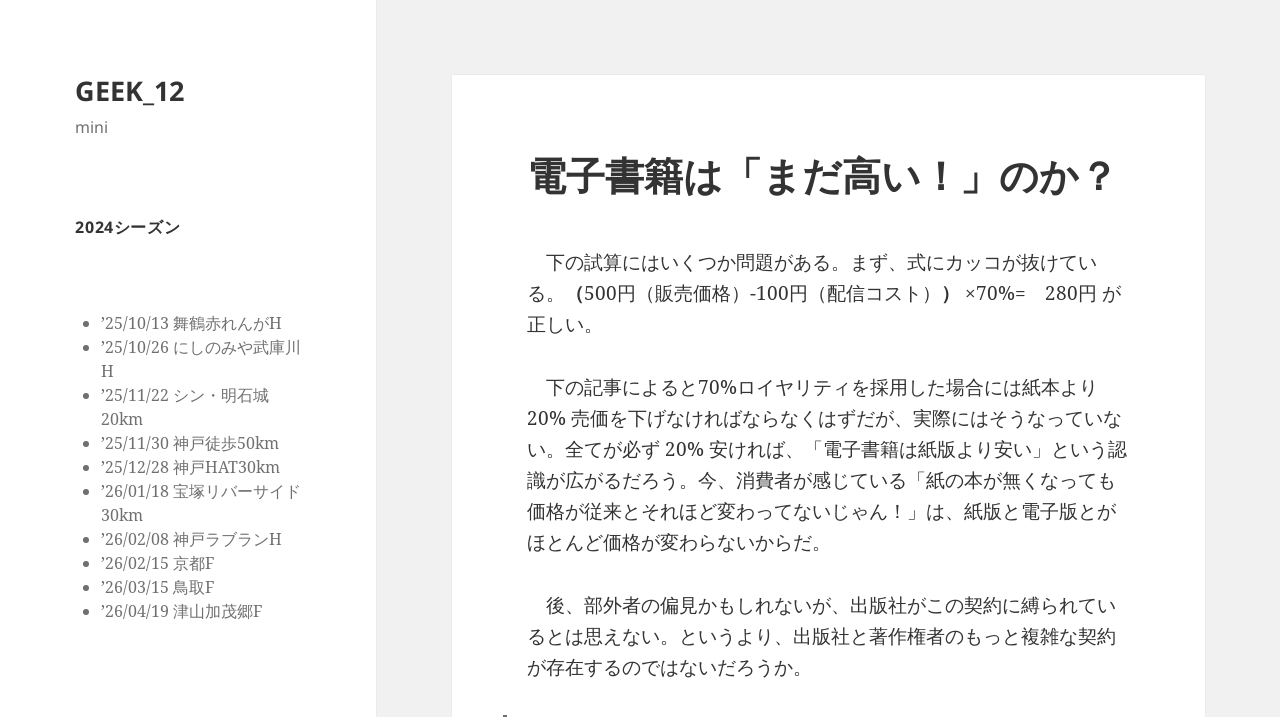

--- FILE ---
content_type: text/html; charset=UTF-8
request_url: https://draconia.jp/blog/archives/20345
body_size: 14584
content:
<!DOCTYPE html>
<html lang="ja" class="no-js">
<head>
	<meta charset="UTF-8">
	<meta name="viewport" content="width=device-width, initial-scale=1.0">
	<link rel="profile" href="https://gmpg.org/xfn/11">
	<link rel="pingback" href="https://draconia.jp/blog/xmlrpc.php">
	<script>
(function(html){html.className = html.className.replace(/\bno-js\b/,'js')})(document.documentElement);
//# sourceURL=twentyfifteen_javascript_detection
</script>
<title>電子書籍は「まだ高い！」のか？ &#8211; GEEK_12</title>
<meta name='robots' content='max-image-preview:large' />
<script>
window._wpemojiSettings = {"baseUrl":"https:\/\/s.w.org\/images\/core\/emoji\/14.0.0\/72x72\/","ext":".png","svgUrl":"https:\/\/s.w.org\/images\/core\/emoji\/14.0.0\/svg\/","svgExt":".svg","source":{"concatemoji":"https:\/\/draconia.jp\/blog\/wp-includes\/js\/wp-emoji-release.min.js?ver=6.4.7"}};
/*! This file is auto-generated */
!function(i,n){var o,s,e;function c(e){try{var t={supportTests:e,timestamp:(new Date).valueOf()};sessionStorage.setItem(o,JSON.stringify(t))}catch(e){}}function p(e,t,n){e.clearRect(0,0,e.canvas.width,e.canvas.height),e.fillText(t,0,0);var t=new Uint32Array(e.getImageData(0,0,e.canvas.width,e.canvas.height).data),r=(e.clearRect(0,0,e.canvas.width,e.canvas.height),e.fillText(n,0,0),new Uint32Array(e.getImageData(0,0,e.canvas.width,e.canvas.height).data));return t.every(function(e,t){return e===r[t]})}function u(e,t,n){switch(t){case"flag":return n(e,"\ud83c\udff3\ufe0f\u200d\u26a7\ufe0f","\ud83c\udff3\ufe0f\u200b\u26a7\ufe0f")?!1:!n(e,"\ud83c\uddfa\ud83c\uddf3","\ud83c\uddfa\u200b\ud83c\uddf3")&&!n(e,"\ud83c\udff4\udb40\udc67\udb40\udc62\udb40\udc65\udb40\udc6e\udb40\udc67\udb40\udc7f","\ud83c\udff4\u200b\udb40\udc67\u200b\udb40\udc62\u200b\udb40\udc65\u200b\udb40\udc6e\u200b\udb40\udc67\u200b\udb40\udc7f");case"emoji":return!n(e,"\ud83e\udef1\ud83c\udffb\u200d\ud83e\udef2\ud83c\udfff","\ud83e\udef1\ud83c\udffb\u200b\ud83e\udef2\ud83c\udfff")}return!1}function f(e,t,n){var r="undefined"!=typeof WorkerGlobalScope&&self instanceof WorkerGlobalScope?new OffscreenCanvas(300,150):i.createElement("canvas"),a=r.getContext("2d",{willReadFrequently:!0}),o=(a.textBaseline="top",a.font="600 32px Arial",{});return e.forEach(function(e){o[e]=t(a,e,n)}),o}function t(e){var t=i.createElement("script");t.src=e,t.defer=!0,i.head.appendChild(t)}"undefined"!=typeof Promise&&(o="wpEmojiSettingsSupports",s=["flag","emoji"],n.supports={everything:!0,everythingExceptFlag:!0},e=new Promise(function(e){i.addEventListener("DOMContentLoaded",e,{once:!0})}),new Promise(function(t){var n=function(){try{var e=JSON.parse(sessionStorage.getItem(o));if("object"==typeof e&&"number"==typeof e.timestamp&&(new Date).valueOf()<e.timestamp+604800&&"object"==typeof e.supportTests)return e.supportTests}catch(e){}return null}();if(!n){if("undefined"!=typeof Worker&&"undefined"!=typeof OffscreenCanvas&&"undefined"!=typeof URL&&URL.createObjectURL&&"undefined"!=typeof Blob)try{var e="postMessage("+f.toString()+"("+[JSON.stringify(s),u.toString(),p.toString()].join(",")+"));",r=new Blob([e],{type:"text/javascript"}),a=new Worker(URL.createObjectURL(r),{name:"wpTestEmojiSupports"});return void(a.onmessage=function(e){c(n=e.data),a.terminate(),t(n)})}catch(e){}c(n=f(s,u,p))}t(n)}).then(function(e){for(var t in e)n.supports[t]=e[t],n.supports.everything=n.supports.everything&&n.supports[t],"flag"!==t&&(n.supports.everythingExceptFlag=n.supports.everythingExceptFlag&&n.supports[t]);n.supports.everythingExceptFlag=n.supports.everythingExceptFlag&&!n.supports.flag,n.DOMReady=!1,n.readyCallback=function(){n.DOMReady=!0}}).then(function(){return e}).then(function(){var e;n.supports.everything||(n.readyCallback(),(e=n.source||{}).concatemoji?t(e.concatemoji):e.wpemoji&&e.twemoji&&(t(e.twemoji),t(e.wpemoji)))}))}((window,document),window._wpemojiSettings);
</script>
<style id='wp-emoji-styles-inline-css'>

	img.wp-smiley, img.emoji {
		display: inline !important;
		border: none !important;
		box-shadow: none !important;
		height: 1em !important;
		width: 1em !important;
		margin: 0 0.07em !important;
		vertical-align: -0.1em !important;
		background: none !important;
		padding: 0 !important;
	}
</style>
<link rel='stylesheet' id='wp-block-library-css' href='https://draconia.jp/blog/wp-includes/css/dist/block-library/style.min.css?ver=6.4.7' media='all' />
<style id='wp-block-library-theme-inline-css'>
.wp-block-audio figcaption{color:#555;font-size:13px;text-align:center}.is-dark-theme .wp-block-audio figcaption{color:hsla(0,0%,100%,.65)}.wp-block-audio{margin:0 0 1em}.wp-block-code{border:1px solid #ccc;border-radius:4px;font-family:Menlo,Consolas,monaco,monospace;padding:.8em 1em}.wp-block-embed figcaption{color:#555;font-size:13px;text-align:center}.is-dark-theme .wp-block-embed figcaption{color:hsla(0,0%,100%,.65)}.wp-block-embed{margin:0 0 1em}.blocks-gallery-caption{color:#555;font-size:13px;text-align:center}.is-dark-theme .blocks-gallery-caption{color:hsla(0,0%,100%,.65)}.wp-block-image figcaption{color:#555;font-size:13px;text-align:center}.is-dark-theme .wp-block-image figcaption{color:hsla(0,0%,100%,.65)}.wp-block-image{margin:0 0 1em}.wp-block-pullquote{border-bottom:4px solid;border-top:4px solid;color:currentColor;margin-bottom:1.75em}.wp-block-pullquote cite,.wp-block-pullquote footer,.wp-block-pullquote__citation{color:currentColor;font-size:.8125em;font-style:normal;text-transform:uppercase}.wp-block-quote{border-left:.25em solid;margin:0 0 1.75em;padding-left:1em}.wp-block-quote cite,.wp-block-quote footer{color:currentColor;font-size:.8125em;font-style:normal;position:relative}.wp-block-quote.has-text-align-right{border-left:none;border-right:.25em solid;padding-left:0;padding-right:1em}.wp-block-quote.has-text-align-center{border:none;padding-left:0}.wp-block-quote.is-large,.wp-block-quote.is-style-large,.wp-block-quote.is-style-plain{border:none}.wp-block-search .wp-block-search__label{font-weight:700}.wp-block-search__button{border:1px solid #ccc;padding:.375em .625em}:where(.wp-block-group.has-background){padding:1.25em 2.375em}.wp-block-separator.has-css-opacity{opacity:.4}.wp-block-separator{border:none;border-bottom:2px solid;margin-left:auto;margin-right:auto}.wp-block-separator.has-alpha-channel-opacity{opacity:1}.wp-block-separator:not(.is-style-wide):not(.is-style-dots){width:100px}.wp-block-separator.has-background:not(.is-style-dots){border-bottom:none;height:1px}.wp-block-separator.has-background:not(.is-style-wide):not(.is-style-dots){height:2px}.wp-block-table{margin:0 0 1em}.wp-block-table td,.wp-block-table th{word-break:normal}.wp-block-table figcaption{color:#555;font-size:13px;text-align:center}.is-dark-theme .wp-block-table figcaption{color:hsla(0,0%,100%,.65)}.wp-block-video figcaption{color:#555;font-size:13px;text-align:center}.is-dark-theme .wp-block-video figcaption{color:hsla(0,0%,100%,.65)}.wp-block-video{margin:0 0 1em}.wp-block-template-part.has-background{margin-bottom:0;margin-top:0;padding:1.25em 2.375em}
</style>
<style id='powerpress-player-block-style-inline-css'>


</style>
<style id='classic-theme-styles-inline-css'>
/*! This file is auto-generated */
.wp-block-button__link{color:#fff;background-color:#32373c;border-radius:9999px;box-shadow:none;text-decoration:none;padding:calc(.667em + 2px) calc(1.333em + 2px);font-size:1.125em}.wp-block-file__button{background:#32373c;color:#fff;text-decoration:none}
</style>
<style id='global-styles-inline-css'>
body{--wp--preset--color--black: #000000;--wp--preset--color--cyan-bluish-gray: #abb8c3;--wp--preset--color--white: #fff;--wp--preset--color--pale-pink: #f78da7;--wp--preset--color--vivid-red: #cf2e2e;--wp--preset--color--luminous-vivid-orange: #ff6900;--wp--preset--color--luminous-vivid-amber: #fcb900;--wp--preset--color--light-green-cyan: #7bdcb5;--wp--preset--color--vivid-green-cyan: #00d084;--wp--preset--color--pale-cyan-blue: #8ed1fc;--wp--preset--color--vivid-cyan-blue: #0693e3;--wp--preset--color--vivid-purple: #9b51e0;--wp--preset--color--dark-gray: #111;--wp--preset--color--light-gray: #f1f1f1;--wp--preset--color--yellow: #f4ca16;--wp--preset--color--dark-brown: #352712;--wp--preset--color--medium-pink: #e53b51;--wp--preset--color--light-pink: #ffe5d1;--wp--preset--color--dark-purple: #2e2256;--wp--preset--color--purple: #674970;--wp--preset--color--blue-gray: #22313f;--wp--preset--color--bright-blue: #55c3dc;--wp--preset--color--light-blue: #e9f2f9;--wp--preset--gradient--vivid-cyan-blue-to-vivid-purple: linear-gradient(135deg,rgba(6,147,227,1) 0%,rgb(155,81,224) 100%);--wp--preset--gradient--light-green-cyan-to-vivid-green-cyan: linear-gradient(135deg,rgb(122,220,180) 0%,rgb(0,208,130) 100%);--wp--preset--gradient--luminous-vivid-amber-to-luminous-vivid-orange: linear-gradient(135deg,rgba(252,185,0,1) 0%,rgba(255,105,0,1) 100%);--wp--preset--gradient--luminous-vivid-orange-to-vivid-red: linear-gradient(135deg,rgba(255,105,0,1) 0%,rgb(207,46,46) 100%);--wp--preset--gradient--very-light-gray-to-cyan-bluish-gray: linear-gradient(135deg,rgb(238,238,238) 0%,rgb(169,184,195) 100%);--wp--preset--gradient--cool-to-warm-spectrum: linear-gradient(135deg,rgb(74,234,220) 0%,rgb(151,120,209) 20%,rgb(207,42,186) 40%,rgb(238,44,130) 60%,rgb(251,105,98) 80%,rgb(254,248,76) 100%);--wp--preset--gradient--blush-light-purple: linear-gradient(135deg,rgb(255,206,236) 0%,rgb(152,150,240) 100%);--wp--preset--gradient--blush-bordeaux: linear-gradient(135deg,rgb(254,205,165) 0%,rgb(254,45,45) 50%,rgb(107,0,62) 100%);--wp--preset--gradient--luminous-dusk: linear-gradient(135deg,rgb(255,203,112) 0%,rgb(199,81,192) 50%,rgb(65,88,208) 100%);--wp--preset--gradient--pale-ocean: linear-gradient(135deg,rgb(255,245,203) 0%,rgb(182,227,212) 50%,rgb(51,167,181) 100%);--wp--preset--gradient--electric-grass: linear-gradient(135deg,rgb(202,248,128) 0%,rgb(113,206,126) 100%);--wp--preset--gradient--midnight: linear-gradient(135deg,rgb(2,3,129) 0%,rgb(40,116,252) 100%);--wp--preset--gradient--dark-gray-gradient-gradient: linear-gradient(90deg, rgba(17,17,17,1) 0%, rgba(42,42,42,1) 100%);--wp--preset--gradient--light-gray-gradient: linear-gradient(90deg, rgba(241,241,241,1) 0%, rgba(215,215,215,1) 100%);--wp--preset--gradient--white-gradient: linear-gradient(90deg, rgba(255,255,255,1) 0%, rgba(230,230,230,1) 100%);--wp--preset--gradient--yellow-gradient: linear-gradient(90deg, rgba(244,202,22,1) 0%, rgba(205,168,10,1) 100%);--wp--preset--gradient--dark-brown-gradient: linear-gradient(90deg, rgba(53,39,18,1) 0%, rgba(91,67,31,1) 100%);--wp--preset--gradient--medium-pink-gradient: linear-gradient(90deg, rgba(229,59,81,1) 0%, rgba(209,28,51,1) 100%);--wp--preset--gradient--light-pink-gradient: linear-gradient(90deg, rgba(255,229,209,1) 0%, rgba(255,200,158,1) 100%);--wp--preset--gradient--dark-purple-gradient: linear-gradient(90deg, rgba(46,34,86,1) 0%, rgba(66,48,123,1) 100%);--wp--preset--gradient--purple-gradient: linear-gradient(90deg, rgba(103,73,112,1) 0%, rgba(131,93,143,1) 100%);--wp--preset--gradient--blue-gray-gradient: linear-gradient(90deg, rgba(34,49,63,1) 0%, rgba(52,75,96,1) 100%);--wp--preset--gradient--bright-blue-gradient: linear-gradient(90deg, rgba(85,195,220,1) 0%, rgba(43,180,211,1) 100%);--wp--preset--gradient--light-blue-gradient: linear-gradient(90deg, rgba(233,242,249,1) 0%, rgba(193,218,238,1) 100%);--wp--preset--font-size--small: 13px;--wp--preset--font-size--medium: 20px;--wp--preset--font-size--large: 36px;--wp--preset--font-size--x-large: 42px;--wp--preset--spacing--20: 0.44rem;--wp--preset--spacing--30: 0.67rem;--wp--preset--spacing--40: 1rem;--wp--preset--spacing--50: 1.5rem;--wp--preset--spacing--60: 2.25rem;--wp--preset--spacing--70: 3.38rem;--wp--preset--spacing--80: 5.06rem;--wp--preset--shadow--natural: 6px 6px 9px rgba(0, 0, 0, 0.2);--wp--preset--shadow--deep: 12px 12px 50px rgba(0, 0, 0, 0.4);--wp--preset--shadow--sharp: 6px 6px 0px rgba(0, 0, 0, 0.2);--wp--preset--shadow--outlined: 6px 6px 0px -3px rgba(255, 255, 255, 1), 6px 6px rgba(0, 0, 0, 1);--wp--preset--shadow--crisp: 6px 6px 0px rgba(0, 0, 0, 1);}:where(.is-layout-flex){gap: 0.5em;}:where(.is-layout-grid){gap: 0.5em;}body .is-layout-flow > .alignleft{float: left;margin-inline-start: 0;margin-inline-end: 2em;}body .is-layout-flow > .alignright{float: right;margin-inline-start: 2em;margin-inline-end: 0;}body .is-layout-flow > .aligncenter{margin-left: auto !important;margin-right: auto !important;}body .is-layout-constrained > .alignleft{float: left;margin-inline-start: 0;margin-inline-end: 2em;}body .is-layout-constrained > .alignright{float: right;margin-inline-start: 2em;margin-inline-end: 0;}body .is-layout-constrained > .aligncenter{margin-left: auto !important;margin-right: auto !important;}body .is-layout-constrained > :where(:not(.alignleft):not(.alignright):not(.alignfull)){max-width: var(--wp--style--global--content-size);margin-left: auto !important;margin-right: auto !important;}body .is-layout-constrained > .alignwide{max-width: var(--wp--style--global--wide-size);}body .is-layout-flex{display: flex;}body .is-layout-flex{flex-wrap: wrap;align-items: center;}body .is-layout-flex > *{margin: 0;}body .is-layout-grid{display: grid;}body .is-layout-grid > *{margin: 0;}:where(.wp-block-columns.is-layout-flex){gap: 2em;}:where(.wp-block-columns.is-layout-grid){gap: 2em;}:where(.wp-block-post-template.is-layout-flex){gap: 1.25em;}:where(.wp-block-post-template.is-layout-grid){gap: 1.25em;}.has-black-color{color: var(--wp--preset--color--black) !important;}.has-cyan-bluish-gray-color{color: var(--wp--preset--color--cyan-bluish-gray) !important;}.has-white-color{color: var(--wp--preset--color--white) !important;}.has-pale-pink-color{color: var(--wp--preset--color--pale-pink) !important;}.has-vivid-red-color{color: var(--wp--preset--color--vivid-red) !important;}.has-luminous-vivid-orange-color{color: var(--wp--preset--color--luminous-vivid-orange) !important;}.has-luminous-vivid-amber-color{color: var(--wp--preset--color--luminous-vivid-amber) !important;}.has-light-green-cyan-color{color: var(--wp--preset--color--light-green-cyan) !important;}.has-vivid-green-cyan-color{color: var(--wp--preset--color--vivid-green-cyan) !important;}.has-pale-cyan-blue-color{color: var(--wp--preset--color--pale-cyan-blue) !important;}.has-vivid-cyan-blue-color{color: var(--wp--preset--color--vivid-cyan-blue) !important;}.has-vivid-purple-color{color: var(--wp--preset--color--vivid-purple) !important;}.has-black-background-color{background-color: var(--wp--preset--color--black) !important;}.has-cyan-bluish-gray-background-color{background-color: var(--wp--preset--color--cyan-bluish-gray) !important;}.has-white-background-color{background-color: var(--wp--preset--color--white) !important;}.has-pale-pink-background-color{background-color: var(--wp--preset--color--pale-pink) !important;}.has-vivid-red-background-color{background-color: var(--wp--preset--color--vivid-red) !important;}.has-luminous-vivid-orange-background-color{background-color: var(--wp--preset--color--luminous-vivid-orange) !important;}.has-luminous-vivid-amber-background-color{background-color: var(--wp--preset--color--luminous-vivid-amber) !important;}.has-light-green-cyan-background-color{background-color: var(--wp--preset--color--light-green-cyan) !important;}.has-vivid-green-cyan-background-color{background-color: var(--wp--preset--color--vivid-green-cyan) !important;}.has-pale-cyan-blue-background-color{background-color: var(--wp--preset--color--pale-cyan-blue) !important;}.has-vivid-cyan-blue-background-color{background-color: var(--wp--preset--color--vivid-cyan-blue) !important;}.has-vivid-purple-background-color{background-color: var(--wp--preset--color--vivid-purple) !important;}.has-black-border-color{border-color: var(--wp--preset--color--black) !important;}.has-cyan-bluish-gray-border-color{border-color: var(--wp--preset--color--cyan-bluish-gray) !important;}.has-white-border-color{border-color: var(--wp--preset--color--white) !important;}.has-pale-pink-border-color{border-color: var(--wp--preset--color--pale-pink) !important;}.has-vivid-red-border-color{border-color: var(--wp--preset--color--vivid-red) !important;}.has-luminous-vivid-orange-border-color{border-color: var(--wp--preset--color--luminous-vivid-orange) !important;}.has-luminous-vivid-amber-border-color{border-color: var(--wp--preset--color--luminous-vivid-amber) !important;}.has-light-green-cyan-border-color{border-color: var(--wp--preset--color--light-green-cyan) !important;}.has-vivid-green-cyan-border-color{border-color: var(--wp--preset--color--vivid-green-cyan) !important;}.has-pale-cyan-blue-border-color{border-color: var(--wp--preset--color--pale-cyan-blue) !important;}.has-vivid-cyan-blue-border-color{border-color: var(--wp--preset--color--vivid-cyan-blue) !important;}.has-vivid-purple-border-color{border-color: var(--wp--preset--color--vivid-purple) !important;}.has-vivid-cyan-blue-to-vivid-purple-gradient-background{background: var(--wp--preset--gradient--vivid-cyan-blue-to-vivid-purple) !important;}.has-light-green-cyan-to-vivid-green-cyan-gradient-background{background: var(--wp--preset--gradient--light-green-cyan-to-vivid-green-cyan) !important;}.has-luminous-vivid-amber-to-luminous-vivid-orange-gradient-background{background: var(--wp--preset--gradient--luminous-vivid-amber-to-luminous-vivid-orange) !important;}.has-luminous-vivid-orange-to-vivid-red-gradient-background{background: var(--wp--preset--gradient--luminous-vivid-orange-to-vivid-red) !important;}.has-very-light-gray-to-cyan-bluish-gray-gradient-background{background: var(--wp--preset--gradient--very-light-gray-to-cyan-bluish-gray) !important;}.has-cool-to-warm-spectrum-gradient-background{background: var(--wp--preset--gradient--cool-to-warm-spectrum) !important;}.has-blush-light-purple-gradient-background{background: var(--wp--preset--gradient--blush-light-purple) !important;}.has-blush-bordeaux-gradient-background{background: var(--wp--preset--gradient--blush-bordeaux) !important;}.has-luminous-dusk-gradient-background{background: var(--wp--preset--gradient--luminous-dusk) !important;}.has-pale-ocean-gradient-background{background: var(--wp--preset--gradient--pale-ocean) !important;}.has-electric-grass-gradient-background{background: var(--wp--preset--gradient--electric-grass) !important;}.has-midnight-gradient-background{background: var(--wp--preset--gradient--midnight) !important;}.has-small-font-size{font-size: var(--wp--preset--font-size--small) !important;}.has-medium-font-size{font-size: var(--wp--preset--font-size--medium) !important;}.has-large-font-size{font-size: var(--wp--preset--font-size--large) !important;}.has-x-large-font-size{font-size: var(--wp--preset--font-size--x-large) !important;}
.wp-block-navigation a:where(:not(.wp-element-button)){color: inherit;}
:where(.wp-block-post-template.is-layout-flex){gap: 1.25em;}:where(.wp-block-post-template.is-layout-grid){gap: 1.25em;}
:where(.wp-block-columns.is-layout-flex){gap: 2em;}:where(.wp-block-columns.is-layout-grid){gap: 2em;}
.wp-block-pullquote{font-size: 1.5em;line-height: 1.6;}
</style>
<link rel='stylesheet' id='twentyfifteen-fonts-css' href='https://draconia.jp/blog/wp-content/themes/twentyfifteen/assets/fonts/noto-sans-plus-noto-serif-plus-inconsolata.css?ver=20230328' media='all' />
<link rel='stylesheet' id='genericons-css' href='https://draconia.jp/blog/wp-content/themes/twentyfifteen/genericons/genericons.css?ver=20251101' media='all' />
<link rel='stylesheet' id='twentyfifteen-style-css' href='https://draconia.jp/blog/wp-content/themes/twentyfifteen/style.css?ver=20251202' media='all' />
<link rel='stylesheet' id='twentyfifteen-block-style-css' href='https://draconia.jp/blog/wp-content/themes/twentyfifteen/css/blocks.css?ver=20240715' media='all' />
<script src="https://draconia.jp/blog/wp-includes/js/jquery/jquery.min.js?ver=3.7.1" id="jquery-core-js"></script>
<script src="https://draconia.jp/blog/wp-includes/js/jquery/jquery-migrate.min.js?ver=3.4.1" id="jquery-migrate-js"></script>
<script id="twentyfifteen-script-js-extra">
var screenReaderText = {"expand":"<span class=\"screen-reader-text\">\u30b5\u30d6\u30e1\u30cb\u30e5\u30fc\u3092\u5c55\u958b<\/span>","collapse":"<span class=\"screen-reader-text\">\u30b5\u30d6\u30e1\u30cb\u30e5\u30fc\u3092\u9589\u3058\u308b<\/span>"};
</script>
<script src="https://draconia.jp/blog/wp-content/themes/twentyfifteen/js/functions.js?ver=20250729" id="twentyfifteen-script-js" defer data-wp-strategy="defer"></script>
<link rel="https://api.w.org/" href="https://draconia.jp/blog/wp-json/" /><link rel="alternate" type="application/json" href="https://draconia.jp/blog/wp-json/wp/v2/posts/20345" /><link rel="EditURI" type="application/rsd+xml" title="RSD" href="https://draconia.jp/blog/xmlrpc.php?rsd" />
<meta name="generator" content="WordPress 6.4.7" />
<link rel="canonical" href="https://draconia.jp/blog/archives/20345" />
<link rel='shortlink' href='https://draconia.jp/blog/?p=20345' />
<link rel="alternate" type="application/json+oembed" href="https://draconia.jp/blog/wp-json/oembed/1.0/embed?url=https%3A%2F%2Fdraconia.jp%2Fblog%2Farchives%2F20345" />
<link rel="alternate" type="text/xml+oembed" href="https://draconia.jp/blog/wp-json/oembed/1.0/embed?url=https%3A%2F%2Fdraconia.jp%2Fblog%2Farchives%2F20345&#038;format=xml" />
            <script type="text/javascript"><!--
                                function powerpress_pinw(pinw_url){window.open(pinw_url, 'PowerPressPlayer','toolbar=0,status=0,resizable=1,width=460,height=320');	return false;}
                //-->

                // tabnab protection
                window.addEventListener('load', function () {
                    // make all links have rel="noopener noreferrer"
                    document.querySelectorAll('a[target="_blank"]').forEach(link => {
                        link.setAttribute('rel', 'noopener noreferrer');
                    });
                });
            </script>
            <style>.recentcomments a{display:inline !important;padding:0 !important;margin:0 !important;}</style></head>

<body class="post-template-default single single-post postid-20345 single-format-standard wp-embed-responsive">
<div id="page" class="hfeed site">
	<a class="skip-link screen-reader-text" href="#content">
		コンテンツへスキップ	</a>

	<div id="sidebar" class="sidebar">
		<header id="masthead" class="site-header">
			<div class="site-branding">
									<p class="site-title"><a href="https://draconia.jp/blog/" rel="home" >GEEK_12</a></p>
										<p class="site-description">mini</p>
				
				<button class="secondary-toggle">﻿メニューとウィジェット</button>
			</div><!-- .site-branding -->
		</header><!-- .site-header -->

			<div id="secondary" class="secondary">

		
		
					<div id="widget-area" class="widget-area" role="complementary">
				<aside id="text-4" class="widget widget_text"><h2 class="widget-title">2024シーズン</h2>			<div class="textwidget"><p>&nbsp;</p>
<ul>
<li>&#8217;25/10/13 舞鶴赤れんがH</li>
<li>&#8217;25/10/26 にしのみや武庫川H</li>
<li>&#8217;25/11/22 シン・明石城20km</li>
<li>&#8217;25/11/30 神戸徒歩50km</li>
<li>&#8217;25/12/28 神戸HAT30km</li>
<li>&#8217;26/01/18 宝塚リバーサイド30km</li>
<li>&#8217;26/02/08 神戸ラブランH</li>
<li>&#8217;26/02/15 京都F</li>
<li>&#8217;26/03/15 鳥取F</li>
<li>&#8217;26/04/19 津山加茂郷F</li>
</ul>
<dl>
<dt></dt>
<dd></dd>
</dl>
</div>
		</aside><aside id="pages-3" class="widget widget_pages"><h2 class="widget-title">fixed page</h2><nav aria-label="fixed page">
			<ul>
				<li class="page_item page-item-2"><a href="https://draconia.jp/blog/about">about&#8230;</a></li>
<li class="page_item page-item-7734"><a href="https://draconia.jp/blog/links">Links</a></li>
<li class="page_item page-item-36572"><a href="https://draconia.jp/blog/subscribe-to-podcast">Subscribe to Podcast</a></li>
<li class="page_item page-item-23943"><a href="https://draconia.jp/blog/%e9%a2%a8%e7%96%b9%e6%92%b2%e6%bb%85bot">風疹撲滅bot</a></li>
			</ul>

			</nav></aside><aside id="search-3" class="widget widget_search"><form role="search" method="get" class="search-form" action="https://draconia.jp/blog/">
				<label>
					<span class="screen-reader-text">検索:</span>
					<input type="search" class="search-field" placeholder="検索&hellip;" value="" name="s" />
				</label>
				<input type="submit" class="search-submit screen-reader-text" value="検索" />
			</form></aside>
		<aside id="recent-posts-2" class="widget widget_recent_entries">
		<h2 class="widget-title">最近の投稿</h2><nav aria-label="最近の投稿">
		<ul>
											<li>
					<a href="https://draconia.jp/blog/archives/54016">2091_2026/01/31 外反母趾対策テスト 8.3km</a>
									</li>
											<li>
					<a href="https://draconia.jp/blog/archives/54013">2090_2026/01/30 ウォーキング</a>
									</li>
											<li>
					<a href="https://draconia.jp/blog/archives/54008">2089_2026/01/29 買い物ラン 7.3km</a>
									</li>
											<li>
					<a href="https://draconia.jp/blog/archives/54002">2088_2026/01/28 メモリカードが行方不明 7.6km</a>
									</li>
											<li>
					<a href="https://draconia.jp/blog/archives/53998">2087_2026/01/27 少し寒さがゆるんだ 12.0km</a>
									</li>
					</ul>

		</nav></aside><aside id="categories-3" class="widget widget_categories"><h2 class="widget-title">カテゴリー</h2><nav aria-label="カテゴリー">
			<ul>
					<li class="cat-item cat-item-7"><a href="https://draconia.jp/blog/archives/category/bicycle">bicycle</a>
<ul class='children'>
	<li class="cat-item cat-item-9"><a href="https://draconia.jp/blog/archives/category/bicycle/bike">bike</a>
</li>
	<li class="cat-item cat-item-217"><a href="https://draconia.jp/blog/archives/category/bicycle/gear">gear</a>
</li>
</ul>
</li>
	<li class="cat-item cat-item-3"><a href="https://draconia.jp/blog/archives/category/digital">digital</a>
<ul class='children'>
	<li class="cat-item cat-item-79"><a href="https://draconia.jp/blog/archives/category/digital/accessory">accessory</a>
</li>
	<li class="cat-item cat-item-4"><a href="https://draconia.jp/blog/archives/category/digital/mobile">mobile</a>
</li>
	<li class="cat-item cat-item-6"><a href="https://draconia.jp/blog/archives/category/digital/net">net</a>
</li>
	<li class="cat-item cat-item-5"><a href="https://draconia.jp/blog/archives/category/digital/tech">tech</a>
</li>
	<li class="cat-item cat-item-103"><a href="https://draconia.jp/blog/archives/category/digital/service">サービス</a>
</li>
</ul>
</li>
	<li class="cat-item cat-item-335"><a href="https://draconia.jp/blog/archives/category/drone">drone</a>
</li>
	<li class="cat-item cat-item-305"><a href="https://draconia.jp/blog/archives/category/health">Health</a>
<ul class='children'>
	<li class="cat-item cat-item-8"><a href="https://draconia.jp/blog/archives/category/health/log">log</a>
</li>
	<li class="cat-item cat-item-286"><a href="https://draconia.jp/blog/archives/category/health/running">Running</a>
</li>
</ul>
</li>
	<li class="cat-item cat-item-1"><a href="https://draconia.jp/blog/archives/category/misc">misc</a>
<ul class='children'>
	<li class="cat-item cat-item-119"><a href="https://draconia.jp/blog/archives/category/misc/book">book</a>
</li>
	<li class="cat-item cat-item-78"><a href="https://draconia.jp/blog/archives/category/misc/daily">daily</a>
</li>
	<li class="cat-item cat-item-118"><a href="https://draconia.jp/blog/archives/category/misc/moto">moto</a>
</li>
	<li class="cat-item cat-item-122"><a href="https://draconia.jp/blog/archives/category/misc/entertainment">エンタメ</a>
</li>
	<li class="cat-item cat-item-140"><a href="https://draconia.jp/blog/archives/category/misc/gadget">家電</a>
</li>
</ul>
</li>
	<li class="cat-item cat-item-312"><a href="https://draconia.jp/blog/archives/category/podcast">podcast</a>
</li>
	<li class="cat-item cat-item-338"><a href="https://draconia.jp/blog/archives/category/runcas180_%e4%bf%9d%e7%ae%a1%e5%ba%ab">Runcas180_保管庫</a>
<ul class='children'>
	<li class="cat-item cat-item-339"><a href="https://draconia.jp/blog/archives/category/runcas180_%e4%bf%9d%e7%ae%a1%e5%ba%ab/runcas180_short">ショートバージョン</a>
</li>
	<li class="cat-item cat-item-337"><a href="https://draconia.jp/blog/archives/category/runcas180_%e4%bf%9d%e7%ae%a1%e5%ba%ab/runcas180">通常版</a>
</li>
</ul>
</li>
	<li class="cat-item cat-item-106"><a href="https://draconia.jp/blog/archives/category/bad">ここダメ</a>
</li>
	<li class="cat-item cat-item-179"><a href="https://draconia.jp/blog/archives/category/good">オススメ</a>
</li>
	<li class="cat-item cat-item-10"><a href="https://draconia.jp/blog/archives/category/%e7%a4%be%e4%bc%9a">社会</a>
<ul class='children'>
	<li class="cat-item cat-item-21"><a href="https://draconia.jp/blog/archives/category/%e7%a4%be%e4%bc%9a/biz">biz</a>
</li>
</ul>
</li>
			</ul>

			</nav></aside><aside id="text-3" class="widget widget_text"><h2 class="widget-title">Links</h2>			<div class="textwidget"><a href="http://draconia.jp/low_cadence/" title="低ケイデンス倶楽部">更新停止：低ケイデンス倶楽部</a>
<br />

<a href="http://draconia.jp/moblog/" title="mobile camera BBS">更新停止：moblog</a>
<br />
<a href="http://draconia.jp/TL8w/" title="TL8w">Turbo Linux 8 (2003)</a>
<br />
<br />
<a href="http://www.aozora.gr.jp/index.html"><img src="http://draconia.jp/blog/wp-content/uploads/2013/10/azbtn.gif" alt="azbtn" width="88" height="32" alt="青空文庫"/></a></div>
		</aside><aside id="archives-3" class="widget widget_archive"><h2 class="widget-title">アーカイブ</h2>		<label class="screen-reader-text" for="archives-dropdown-3">アーカイブ</label>
		<select id="archives-dropdown-3" name="archive-dropdown">
			
			<option value="">月を選択</option>
				<option value='https://draconia.jp/blog/archives/date/2026/01'> 2026年1月 &nbsp;(31)</option>
	<option value='https://draconia.jp/blog/archives/date/2025/12'> 2025年12月 &nbsp;(31)</option>
	<option value='https://draconia.jp/blog/archives/date/2025/11'> 2025年11月 &nbsp;(30)</option>
	<option value='https://draconia.jp/blog/archives/date/2025/10'> 2025年10月 &nbsp;(30)</option>
	<option value='https://draconia.jp/blog/archives/date/2025/09'> 2025年9月 &nbsp;(31)</option>
	<option value='https://draconia.jp/blog/archives/date/2025/08'> 2025年8月 &nbsp;(29)</option>
	<option value='https://draconia.jp/blog/archives/date/2025/07'> 2025年7月 &nbsp;(29)</option>
	<option value='https://draconia.jp/blog/archives/date/2025/06'> 2025年6月 &nbsp;(28)</option>
	<option value='https://draconia.jp/blog/archives/date/2025/05'> 2025年5月 &nbsp;(30)</option>
	<option value='https://draconia.jp/blog/archives/date/2025/04'> 2025年4月 &nbsp;(29)</option>
	<option value='https://draconia.jp/blog/archives/date/2025/03'> 2025年3月 &nbsp;(33)</option>
	<option value='https://draconia.jp/blog/archives/date/2025/02'> 2025年2月 &nbsp;(28)</option>
	<option value='https://draconia.jp/blog/archives/date/2025/01'> 2025年1月 &nbsp;(27)</option>
	<option value='https://draconia.jp/blog/archives/date/2024/12'> 2024年12月 &nbsp;(31)</option>
	<option value='https://draconia.jp/blog/archives/date/2024/11'> 2024年11月 &nbsp;(31)</option>
	<option value='https://draconia.jp/blog/archives/date/2024/10'> 2024年10月 &nbsp;(30)</option>
	<option value='https://draconia.jp/blog/archives/date/2024/09'> 2024年9月 &nbsp;(30)</option>
	<option value='https://draconia.jp/blog/archives/date/2024/08'> 2024年8月 &nbsp;(30)</option>
	<option value='https://draconia.jp/blog/archives/date/2024/07'> 2024年7月 &nbsp;(29)</option>
	<option value='https://draconia.jp/blog/archives/date/2024/06'> 2024年6月 &nbsp;(30)</option>
	<option value='https://draconia.jp/blog/archives/date/2024/05'> 2024年5月 &nbsp;(29)</option>
	<option value='https://draconia.jp/blog/archives/date/2024/04'> 2024年4月 &nbsp;(26)</option>
	<option value='https://draconia.jp/blog/archives/date/2024/03'> 2024年3月 &nbsp;(28)</option>
	<option value='https://draconia.jp/blog/archives/date/2024/02'> 2024年2月 &nbsp;(25)</option>
	<option value='https://draconia.jp/blog/archives/date/2024/01'> 2024年1月 &nbsp;(32)</option>
	<option value='https://draconia.jp/blog/archives/date/2023/12'> 2023年12月 &nbsp;(30)</option>
	<option value='https://draconia.jp/blog/archives/date/2023/11'> 2023年11月 &nbsp;(28)</option>
	<option value='https://draconia.jp/blog/archives/date/2023/10'> 2023年10月 &nbsp;(31)</option>
	<option value='https://draconia.jp/blog/archives/date/2023/09'> 2023年9月 &nbsp;(29)</option>
	<option value='https://draconia.jp/blog/archives/date/2023/08'> 2023年8月 &nbsp;(28)</option>
	<option value='https://draconia.jp/blog/archives/date/2023/07'> 2023年7月 &nbsp;(32)</option>
	<option value='https://draconia.jp/blog/archives/date/2023/06'> 2023年6月 &nbsp;(31)</option>
	<option value='https://draconia.jp/blog/archives/date/2023/05'> 2023年5月 &nbsp;(33)</option>
	<option value='https://draconia.jp/blog/archives/date/2023/04'> 2023年4月 &nbsp;(32)</option>
	<option value='https://draconia.jp/blog/archives/date/2023/03'> 2023年3月 &nbsp;(16)</option>
	<option value='https://draconia.jp/blog/archives/date/2023/02'> 2023年2月 &nbsp;(12)</option>
	<option value='https://draconia.jp/blog/archives/date/2023/01'> 2023年1月 &nbsp;(34)</option>
	<option value='https://draconia.jp/blog/archives/date/2022/12'> 2022年12月 &nbsp;(31)</option>
	<option value='https://draconia.jp/blog/archives/date/2022/11'> 2022年11月 &nbsp;(21)</option>
	<option value='https://draconia.jp/blog/archives/date/2022/10'> 2022年10月 &nbsp;(20)</option>
	<option value='https://draconia.jp/blog/archives/date/2022/09'> 2022年9月 &nbsp;(26)</option>
	<option value='https://draconia.jp/blog/archives/date/2022/08'> 2022年8月 &nbsp;(24)</option>
	<option value='https://draconia.jp/blog/archives/date/2022/07'> 2022年7月 &nbsp;(22)</option>
	<option value='https://draconia.jp/blog/archives/date/2022/06'> 2022年6月 &nbsp;(22)</option>
	<option value='https://draconia.jp/blog/archives/date/2022/05'> 2022年5月 &nbsp;(28)</option>
	<option value='https://draconia.jp/blog/archives/date/2022/04'> 2022年4月 &nbsp;(27)</option>
	<option value='https://draconia.jp/blog/archives/date/2022/03'> 2022年3月 &nbsp;(27)</option>
	<option value='https://draconia.jp/blog/archives/date/2022/02'> 2022年2月 &nbsp;(26)</option>
	<option value='https://draconia.jp/blog/archives/date/2022/01'> 2022年1月 &nbsp;(26)</option>
	<option value='https://draconia.jp/blog/archives/date/2021/12'> 2021年12月 &nbsp;(25)</option>
	<option value='https://draconia.jp/blog/archives/date/2021/11'> 2021年11月 &nbsp;(31)</option>
	<option value='https://draconia.jp/blog/archives/date/2021/10'> 2021年10月 &nbsp;(31)</option>
	<option value='https://draconia.jp/blog/archives/date/2021/09'> 2021年9月 &nbsp;(35)</option>
	<option value='https://draconia.jp/blog/archives/date/2021/08'> 2021年8月 &nbsp;(33)</option>
	<option value='https://draconia.jp/blog/archives/date/2021/07'> 2021年7月 &nbsp;(30)</option>
	<option value='https://draconia.jp/blog/archives/date/2021/06'> 2021年6月 &nbsp;(28)</option>
	<option value='https://draconia.jp/blog/archives/date/2021/05'> 2021年5月 &nbsp;(34)</option>
	<option value='https://draconia.jp/blog/archives/date/2021/04'> 2021年4月 &nbsp;(32)</option>
	<option value='https://draconia.jp/blog/archives/date/2021/03'> 2021年3月 &nbsp;(28)</option>
	<option value='https://draconia.jp/blog/archives/date/2021/02'> 2021年2月 &nbsp;(26)</option>
	<option value='https://draconia.jp/blog/archives/date/2021/01'> 2021年1月 &nbsp;(31)</option>
	<option value='https://draconia.jp/blog/archives/date/2020/12'> 2020年12月 &nbsp;(28)</option>
	<option value='https://draconia.jp/blog/archives/date/2020/11'> 2020年11月 &nbsp;(29)</option>
	<option value='https://draconia.jp/blog/archives/date/2020/10'> 2020年10月 &nbsp;(31)</option>
	<option value='https://draconia.jp/blog/archives/date/2020/09'> 2020年9月 &nbsp;(30)</option>
	<option value='https://draconia.jp/blog/archives/date/2020/08'> 2020年8月 &nbsp;(25)</option>
	<option value='https://draconia.jp/blog/archives/date/2020/07'> 2020年7月 &nbsp;(31)</option>
	<option value='https://draconia.jp/blog/archives/date/2020/06'> 2020年6月 &nbsp;(33)</option>
	<option value='https://draconia.jp/blog/archives/date/2020/05'> 2020年5月 &nbsp;(38)</option>
	<option value='https://draconia.jp/blog/archives/date/2020/04'> 2020年4月 &nbsp;(30)</option>
	<option value='https://draconia.jp/blog/archives/date/2020/03'> 2020年3月 &nbsp;(28)</option>
	<option value='https://draconia.jp/blog/archives/date/2020/02'> 2020年2月 &nbsp;(21)</option>
	<option value='https://draconia.jp/blog/archives/date/2020/01'> 2020年1月 &nbsp;(28)</option>
	<option value='https://draconia.jp/blog/archives/date/2019/12'> 2019年12月 &nbsp;(25)</option>
	<option value='https://draconia.jp/blog/archives/date/2019/11'> 2019年11月 &nbsp;(28)</option>
	<option value='https://draconia.jp/blog/archives/date/2019/10'> 2019年10月 &nbsp;(29)</option>
	<option value='https://draconia.jp/blog/archives/date/2019/09'> 2019年9月 &nbsp;(29)</option>
	<option value='https://draconia.jp/blog/archives/date/2019/08'> 2019年8月 &nbsp;(30)</option>
	<option value='https://draconia.jp/blog/archives/date/2019/07'> 2019年7月 &nbsp;(29)</option>
	<option value='https://draconia.jp/blog/archives/date/2019/06'> 2019年6月 &nbsp;(30)</option>
	<option value='https://draconia.jp/blog/archives/date/2019/05'> 2019年5月 &nbsp;(28)</option>
	<option value='https://draconia.jp/blog/archives/date/2019/04'> 2019年4月 &nbsp;(27)</option>
	<option value='https://draconia.jp/blog/archives/date/2019/03'> 2019年3月 &nbsp;(25)</option>
	<option value='https://draconia.jp/blog/archives/date/2019/02'> 2019年2月 &nbsp;(32)</option>
	<option value='https://draconia.jp/blog/archives/date/2019/01'> 2019年1月 &nbsp;(28)</option>
	<option value='https://draconia.jp/blog/archives/date/2018/12'> 2018年12月 &nbsp;(20)</option>
	<option value='https://draconia.jp/blog/archives/date/2018/11'> 2018年11月 &nbsp;(23)</option>
	<option value='https://draconia.jp/blog/archives/date/2018/10'> 2018年10月 &nbsp;(26)</option>
	<option value='https://draconia.jp/blog/archives/date/2018/09'> 2018年9月 &nbsp;(28)</option>
	<option value='https://draconia.jp/blog/archives/date/2018/08'> 2018年8月 &nbsp;(36)</option>
	<option value='https://draconia.jp/blog/archives/date/2018/07'> 2018年7月 &nbsp;(30)</option>
	<option value='https://draconia.jp/blog/archives/date/2018/06'> 2018年6月 &nbsp;(26)</option>
	<option value='https://draconia.jp/blog/archives/date/2018/05'> 2018年5月 &nbsp;(19)</option>
	<option value='https://draconia.jp/blog/archives/date/2018/04'> 2018年4月 &nbsp;(28)</option>
	<option value='https://draconia.jp/blog/archives/date/2018/03'> 2018年3月 &nbsp;(33)</option>
	<option value='https://draconia.jp/blog/archives/date/2018/02'> 2018年2月 &nbsp;(34)</option>
	<option value='https://draconia.jp/blog/archives/date/2018/01'> 2018年1月 &nbsp;(37)</option>
	<option value='https://draconia.jp/blog/archives/date/2017/12'> 2017年12月 &nbsp;(30)</option>
	<option value='https://draconia.jp/blog/archives/date/2017/11'> 2017年11月 &nbsp;(26)</option>
	<option value='https://draconia.jp/blog/archives/date/2017/10'> 2017年10月 &nbsp;(36)</option>
	<option value='https://draconia.jp/blog/archives/date/2017/09'> 2017年9月 &nbsp;(40)</option>
	<option value='https://draconia.jp/blog/archives/date/2017/08'> 2017年8月 &nbsp;(32)</option>
	<option value='https://draconia.jp/blog/archives/date/2017/07'> 2017年7月 &nbsp;(32)</option>
	<option value='https://draconia.jp/blog/archives/date/2017/06'> 2017年6月 &nbsp;(28)</option>
	<option value='https://draconia.jp/blog/archives/date/2017/05'> 2017年5月 &nbsp;(38)</option>
	<option value='https://draconia.jp/blog/archives/date/2017/04'> 2017年4月 &nbsp;(53)</option>
	<option value='https://draconia.jp/blog/archives/date/2017/03'> 2017年3月 &nbsp;(50)</option>
	<option value='https://draconia.jp/blog/archives/date/2017/02'> 2017年2月 &nbsp;(36)</option>
	<option value='https://draconia.jp/blog/archives/date/2017/01'> 2017年1月 &nbsp;(36)</option>
	<option value='https://draconia.jp/blog/archives/date/2016/12'> 2016年12月 &nbsp;(33)</option>
	<option value='https://draconia.jp/blog/archives/date/2016/11'> 2016年11月 &nbsp;(37)</option>
	<option value='https://draconia.jp/blog/archives/date/2016/10'> 2016年10月 &nbsp;(33)</option>
	<option value='https://draconia.jp/blog/archives/date/2016/09'> 2016年9月 &nbsp;(39)</option>
	<option value='https://draconia.jp/blog/archives/date/2016/08'> 2016年8月 &nbsp;(34)</option>
	<option value='https://draconia.jp/blog/archives/date/2016/07'> 2016年7月 &nbsp;(36)</option>
	<option value='https://draconia.jp/blog/archives/date/2016/06'> 2016年6月 &nbsp;(38)</option>
	<option value='https://draconia.jp/blog/archives/date/2016/05'> 2016年5月 &nbsp;(27)</option>
	<option value='https://draconia.jp/blog/archives/date/2016/04'> 2016年4月 &nbsp;(18)</option>
	<option value='https://draconia.jp/blog/archives/date/2016/03'> 2016年3月 &nbsp;(18)</option>
	<option value='https://draconia.jp/blog/archives/date/2016/02'> 2016年2月 &nbsp;(14)</option>
	<option value='https://draconia.jp/blog/archives/date/2016/01'> 2016年1月 &nbsp;(20)</option>
	<option value='https://draconia.jp/blog/archives/date/2015/12'> 2015年12月 &nbsp;(27)</option>
	<option value='https://draconia.jp/blog/archives/date/2015/11'> 2015年11月 &nbsp;(24)</option>
	<option value='https://draconia.jp/blog/archives/date/2015/10'> 2015年10月 &nbsp;(25)</option>
	<option value='https://draconia.jp/blog/archives/date/2015/09'> 2015年9月 &nbsp;(18)</option>
	<option value='https://draconia.jp/blog/archives/date/2015/08'> 2015年8月 &nbsp;(34)</option>
	<option value='https://draconia.jp/blog/archives/date/2015/07'> 2015年7月 &nbsp;(24)</option>
	<option value='https://draconia.jp/blog/archives/date/2015/06'> 2015年6月 &nbsp;(22)</option>
	<option value='https://draconia.jp/blog/archives/date/2015/05'> 2015年5月 &nbsp;(24)</option>
	<option value='https://draconia.jp/blog/archives/date/2015/04'> 2015年4月 &nbsp;(29)</option>
	<option value='https://draconia.jp/blog/archives/date/2015/03'> 2015年3月 &nbsp;(20)</option>
	<option value='https://draconia.jp/blog/archives/date/2015/02'> 2015年2月 &nbsp;(38)</option>
	<option value='https://draconia.jp/blog/archives/date/2015/01'> 2015年1月 &nbsp;(35)</option>
	<option value='https://draconia.jp/blog/archives/date/2014/12'> 2014年12月 &nbsp;(42)</option>
	<option value='https://draconia.jp/blog/archives/date/2014/11'> 2014年11月 &nbsp;(41)</option>
	<option value='https://draconia.jp/blog/archives/date/2014/10'> 2014年10月 &nbsp;(47)</option>
	<option value='https://draconia.jp/blog/archives/date/2014/09'> 2014年9月 &nbsp;(48)</option>
	<option value='https://draconia.jp/blog/archives/date/2014/08'> 2014年8月 &nbsp;(42)</option>
	<option value='https://draconia.jp/blog/archives/date/2014/07'> 2014年7月 &nbsp;(37)</option>
	<option value='https://draconia.jp/blog/archives/date/2014/06'> 2014年6月 &nbsp;(29)</option>
	<option value='https://draconia.jp/blog/archives/date/2014/05'> 2014年5月 &nbsp;(33)</option>
	<option value='https://draconia.jp/blog/archives/date/2014/04'> 2014年4月 &nbsp;(34)</option>
	<option value='https://draconia.jp/blog/archives/date/2014/03'> 2014年3月 &nbsp;(33)</option>
	<option value='https://draconia.jp/blog/archives/date/2014/02'> 2014年2月 &nbsp;(55)</option>
	<option value='https://draconia.jp/blog/archives/date/2014/01'> 2014年1月 &nbsp;(55)</option>
	<option value='https://draconia.jp/blog/archives/date/2013/12'> 2013年12月 &nbsp;(64)</option>
	<option value='https://draconia.jp/blog/archives/date/2013/11'> 2013年11月 &nbsp;(40)</option>
	<option value='https://draconia.jp/blog/archives/date/2013/10'> 2013年10月 &nbsp;(79)</option>
	<option value='https://draconia.jp/blog/archives/date/2013/09'> 2013年9月 &nbsp;(83)</option>
	<option value='https://draconia.jp/blog/archives/date/2013/08'> 2013年8月 &nbsp;(46)</option>
	<option value='https://draconia.jp/blog/archives/date/2013/07'> 2013年7月 &nbsp;(79)</option>
	<option value='https://draconia.jp/blog/archives/date/2013/06'> 2013年6月 &nbsp;(65)</option>
	<option value='https://draconia.jp/blog/archives/date/2013/05'> 2013年5月 &nbsp;(77)</option>
	<option value='https://draconia.jp/blog/archives/date/2013/04'> 2013年4月 &nbsp;(53)</option>
	<option value='https://draconia.jp/blog/archives/date/2013/03'> 2013年3月 &nbsp;(43)</option>
	<option value='https://draconia.jp/blog/archives/date/2013/02'> 2013年2月 &nbsp;(65)</option>
	<option value='https://draconia.jp/blog/archives/date/2013/01'> 2013年1月 &nbsp;(56)</option>
	<option value='https://draconia.jp/blog/archives/date/2012/12'> 2012年12月 &nbsp;(42)</option>
	<option value='https://draconia.jp/blog/archives/date/2012/11'> 2012年11月 &nbsp;(54)</option>
	<option value='https://draconia.jp/blog/archives/date/2012/10'> 2012年10月 &nbsp;(46)</option>
	<option value='https://draconia.jp/blog/archives/date/2012/09'> 2012年9月 &nbsp;(44)</option>
	<option value='https://draconia.jp/blog/archives/date/2012/08'> 2012年8月 &nbsp;(58)</option>
	<option value='https://draconia.jp/blog/archives/date/2012/07'> 2012年7月 &nbsp;(61)</option>
	<option value='https://draconia.jp/blog/archives/date/2012/06'> 2012年6月 &nbsp;(52)</option>
	<option value='https://draconia.jp/blog/archives/date/2012/05'> 2012年5月 &nbsp;(55)</option>
	<option value='https://draconia.jp/blog/archives/date/2012/04'> 2012年4月 &nbsp;(50)</option>
	<option value='https://draconia.jp/blog/archives/date/2012/03'> 2012年3月 &nbsp;(62)</option>
	<option value='https://draconia.jp/blog/archives/date/2012/02'> 2012年2月 &nbsp;(66)</option>
	<option value='https://draconia.jp/blog/archives/date/2012/01'> 2012年1月 &nbsp;(59)</option>
	<option value='https://draconia.jp/blog/archives/date/2011/12'> 2011年12月 &nbsp;(49)</option>
	<option value='https://draconia.jp/blog/archives/date/2011/11'> 2011年11月 &nbsp;(57)</option>
	<option value='https://draconia.jp/blog/archives/date/2011/10'> 2011年10月 &nbsp;(44)</option>
	<option value='https://draconia.jp/blog/archives/date/2007/05'> 2007年5月 &nbsp;(20)</option>
	<option value='https://draconia.jp/blog/archives/date/2007/04'> 2007年4月 &nbsp;(27)</option>
	<option value='https://draconia.jp/blog/archives/date/2007/03'> 2007年3月 &nbsp;(20)</option>
	<option value='https://draconia.jp/blog/archives/date/2007/02'> 2007年2月 &nbsp;(28)</option>
	<option value='https://draconia.jp/blog/archives/date/2007/01'> 2007年1月 &nbsp;(31)</option>
	<option value='https://draconia.jp/blog/archives/date/2006/12'> 2006年12月 &nbsp;(39)</option>
	<option value='https://draconia.jp/blog/archives/date/2006/11'> 2006年11月 &nbsp;(26)</option>
	<option value='https://draconia.jp/blog/archives/date/2006/10'> 2006年10月 &nbsp;(24)</option>
	<option value='https://draconia.jp/blog/archives/date/2006/09'> 2006年9月 &nbsp;(26)</option>
	<option value='https://draconia.jp/blog/archives/date/2006/08'> 2006年8月 &nbsp;(29)</option>
	<option value='https://draconia.jp/blog/archives/date/2006/07'> 2006年7月 &nbsp;(36)</option>
	<option value='https://draconia.jp/blog/archives/date/2006/05'> 2006年5月 &nbsp;(50)</option>
	<option value='https://draconia.jp/blog/archives/date/2006/04'> 2006年4月 &nbsp;(56)</option>
	<option value='https://draconia.jp/blog/archives/date/2006/03'> 2006年3月 &nbsp;(47)</option>
	<option value='https://draconia.jp/blog/archives/date/2006/02'> 2006年2月 &nbsp;(44)</option>
	<option value='https://draconia.jp/blog/archives/date/2006/01'> 2006年1月 &nbsp;(55)</option>
	<option value='https://draconia.jp/blog/archives/date/2005/12'> 2005年12月 &nbsp;(55)</option>
	<option value='https://draconia.jp/blog/archives/date/2005/11'> 2005年11月 &nbsp;(42)</option>
	<option value='https://draconia.jp/blog/archives/date/2005/10'> 2005年10月 &nbsp;(47)</option>
	<option value='https://draconia.jp/blog/archives/date/2005/09'> 2005年9月 &nbsp;(54)</option>
	<option value='https://draconia.jp/blog/archives/date/2005/08'> 2005年8月 &nbsp;(51)</option>
	<option value='https://draconia.jp/blog/archives/date/2005/07'> 2005年7月 &nbsp;(38)</option>
	<option value='https://draconia.jp/blog/archives/date/2005/06'> 2005年6月 &nbsp;(51)</option>
	<option value='https://draconia.jp/blog/archives/date/2005/05'> 2005年5月 &nbsp;(70)</option>
	<option value='https://draconia.jp/blog/archives/date/2005/04'> 2005年4月 &nbsp;(62)</option>
	<option value='https://draconia.jp/blog/archives/date/2005/03'> 2005年3月 &nbsp;(70)</option>
	<option value='https://draconia.jp/blog/archives/date/2005/02'> 2005年2月 &nbsp;(62)</option>
	<option value='https://draconia.jp/blog/archives/date/2005/01'> 2005年1月 &nbsp;(62)</option>
	<option value='https://draconia.jp/blog/archives/date/2004/12'> 2004年12月 &nbsp;(77)</option>
	<option value='https://draconia.jp/blog/archives/date/2004/11'> 2004年11月 &nbsp;(58)</option>
	<option value='https://draconia.jp/blog/archives/date/2004/10'> 2004年10月 &nbsp;(66)</option>
	<option value='https://draconia.jp/blog/archives/date/2004/09'> 2004年9月 &nbsp;(63)</option>
	<option value='https://draconia.jp/blog/archives/date/2004/08'> 2004年8月 &nbsp;(60)</option>
	<option value='https://draconia.jp/blog/archives/date/2004/07'> 2004年7月 &nbsp;(49)</option>
	<option value='https://draconia.jp/blog/archives/date/2004/06'> 2004年6月 &nbsp;(54)</option>
	<option value='https://draconia.jp/blog/archives/date/2004/05'> 2004年5月 &nbsp;(55)</option>
	<option value='https://draconia.jp/blog/archives/date/2004/04'> 2004年4月 &nbsp;(48)</option>
	<option value='https://draconia.jp/blog/archives/date/2004/03'> 2004年3月 &nbsp;(61)</option>
	<option value='https://draconia.jp/blog/archives/date/2004/02'> 2004年2月 &nbsp;(58)</option>
	<option value='https://draconia.jp/blog/archives/date/2004/01'> 2004年1月 &nbsp;(76)</option>
	<option value='https://draconia.jp/blog/archives/date/2003/12'> 2003年12月 &nbsp;(91)</option>
	<option value='https://draconia.jp/blog/archives/date/2003/11'> 2003年11月 &nbsp;(99)</option>
	<option value='https://draconia.jp/blog/archives/date/2003/10'> 2003年10月 &nbsp;(83)</option>
	<option value='https://draconia.jp/blog/archives/date/2003/09'> 2003年9月 &nbsp;(69)</option>
	<option value='https://draconia.jp/blog/archives/date/2003/08'> 2003年8月 &nbsp;(108)</option>
	<option value='https://draconia.jp/blog/archives/date/2003/07'> 2003年7月 &nbsp;(102)</option>
	<option value='https://draconia.jp/blog/archives/date/2003/06'> 2003年6月 &nbsp;(73)</option>
	<option value='https://draconia.jp/blog/archives/date/2003/05'> 2003年5月 &nbsp;(39)</option>
	<option value='https://draconia.jp/blog/archives/date/2003/03'> 2003年3月 &nbsp;(1)</option>
	<option value='https://draconia.jp/blog/archives/date/225/01'> 225年1月 &nbsp;(1)</option>
	<option value='https://draconia.jp/blog/archives/date/204/11'> 204年11月 &nbsp;(1)</option>

		</select>

			<script>
(function() {
	var dropdown = document.getElementById( "archives-dropdown-3" );
	function onSelectChange() {
		if ( dropdown.options[ dropdown.selectedIndex ].value !== '' ) {
			document.location.href = this.options[ this.selectedIndex ].value;
		}
	}
	dropdown.onchange = onSelectChange;
})();
</script>
</aside><aside id="recent-comments-2" class="widget widget_recent_comments"><h2 class="widget-title">最近のコメント</h2><nav aria-label="最近のコメント"><ul id="recentcomments"><li class="recentcomments"><a href="https://draconia.jp/blog/archives/49312#comment-5841">1327_2023/10/29 にしのみや武庫川ハーフマラソン 21.1km</a> に <span class="comment-author-link"><a href="http://draconia.jp/" class="url" rel="ugc">panhead</a></span> より</li><li class="recentcomments"><a href="https://draconia.jp/blog/archives/49312#comment-5840">1327_2023/10/29 にしのみや武庫川ハーフマラソン 21.1km</a> に <span class="comment-author-link">エヒメノフク</span> より</li><li class="recentcomments"><a href="https://draconia.jp/blog/archives/7726#comment-5741">タッチスクリーンにとってタッチの反応は命：iPhone/iPadに込められた「見えないデザイン」</a> に <span class="comment-author-link"><a href="https://matome.eternalcollegest.com/post-2137064591037025801" class="url" rel="ugc external nofollow">iPhoneのソフトウェアキーボードに隠された２つの秘密 | おにぎりまとめ</a></span> より</li><li class="recentcomments"><a href="https://draconia.jp/blog/archives/41988#comment-5678">2020/07/29 少しシャワーラン 12.9km</a> に <span class="comment-author-link"><a href="http://draconia.jp/" class="url" rel="ugc">panhead</a></span> より</li><li class="recentcomments"><a href="https://draconia.jp/blog/archives/41988#comment-5677">2020/07/29 少しシャワーラン 12.9km</a> に <span class="comment-author-link">ｴﾋﾒﾉﾌｸ</span> より</li></ul></nav></aside>			</div><!-- .widget-area -->
		
	</div><!-- .secondary -->

	</div><!-- .sidebar -->

	<div id="content" class="site-content">

	<div id="primary" class="content-area">
		<main id="main" class="site-main">

		
<article id="post-20345" class="post-20345 post type-post status-publish format-standard hentry category-biz category-book category-digital category-service tag-185">
	
	<header class="entry-header">
		<h1 class="entry-title">電子書籍は「まだ高い！」のか？</h1>	</header><!-- .entry-header -->

	<div class="entry-content">
		<p>　下の試算にはいくつか問題がある。まず、式にカッコが抜けている。<strong>（</strong>500円（販売価格）-100円（配信コスト）<strong>）</strong> ×70%=　280円 が正しい。</p>
<p>　下の記事によると70%ロイヤリティを採用した場合には紙本より 20% 売価を下げなければならなくはずだが、実際にはそうなっていない。全てが必ず 20% 安ければ、「電子書籍は紙版より安い」という認識が広がるだろう。今、消費者が感じている「紙の本が無くなっても価格が従来とそれほど変わってないじゃん！」は、紙版と電子版とがほとんど価格が変わらないからだ。</p>
<p>　後、部外者の偏見かもしれないが、出版社がこの契約に縛られているとは思えない。というより、出版社と著作権者のもっと複雑な契約が存在するのではないだろうか。</p>
<blockquote><p><a href='http://www.gizmodo.jp/2013/08/denshi_syoseki_kakaku.html'>僕らが「まだ高い！」と感じる電子書籍、その価格設定の裏側とは : ギズモード・ジャパン</a></p>
<p>実物がないから、もっと安く買えるようになると思ってたのに&#8230;？</p>
<p>昨年あたりからKindleやiBooksなど海外からの電子書籍の波が押し寄せ、いよいよ国内出版社も参入に本腰を入れ始めた感がありますが、消費者からするとイマイチ想像してたのと違うんだよなぁ&#8230;と思っている人も多いのでは？<br />
<span id="more-20345"></span><br />
そうした違和感の根本にあるのはやはり「紙の本が無くなっても価格が従来とそれほど変わってないじゃん！」という感覚かも。もしかして期待が大きすぎたのかな。</p>
<p>ああ、僕らがモノを所有する喜びと引き換えにしたのはいったい何だったのかと。</p>
<p><a href="http://draconia.jp/blog/wp-content/uploads/2013/09/130717ebooks03.jpg"><img fetchpriority="high" decoding="async" src="http://draconia.jp/blog/wp-content/uploads/2013/09/130717ebooks03.jpg" alt="130717ebooks03" width="480" height="291" class="alignnone size-full wp-image-20358" srcset="https://draconia.jp/blog/wp-content/uploads/2013/09/130717ebooks03.jpg 480w, https://draconia.jp/blog/wp-content/uploads/2013/09/130717ebooks03-200x121.jpg 200w, https://draconia.jp/blog/wp-content/uploads/2013/09/130717ebooks03-300x181.jpg 300w" sizes="(max-width: 480px) 100vw, 480px" /></a></p>
<p>そこで、電子書籍販売の最大手でもあるアマゾンでの価格設定を参考に、電子書籍のお値段がどのようにして決定されるのかを紐解いてみたいと思います。<br />
 　<br />
Kindleで電子書籍を販売するのにかかるロイヤリティ</p>
<p> アマゾンが公表している<a href="https://kdp.amazon.co.jp/self-publishing/help?topicId=A29FL26OKE7R7B">『キンドル ダイレクト・パブリッシング』の価格設定ページ</a>によると、電子書籍の発行者は35%と70%の二種類のロイヤリティオプションを選択できるようになっています。ここでは細かな説明は省略しますが、要するに電子書籍が1冊売れるたびに発行者が受け取れる「取り分」がロイヤリティというわけ。</p>
<p>ロイヤリティ契約によっては、さらに配信コストが</p>
<p> じゃあ当然ロイヤリティ率は当然高い方がいいよね、と思いつつも細かな制約がいくつか。</p>
<p>70%のロイヤリティを選択した場合には、商品のデータ量に応じて別途「配信コスト」が発生します。日本のアマゾンの場合は1メガバイトあたり1円。つまり、例として100MBの大きさがある電子書籍のデータを500円で販売しようとした場合、</p>
<blockquote><p> <strong>500円（販売価格）-100円（配信コスト） ×70%=280円（発行者の取り分）</strong></p></blockquote>
<p>となるわけです。紙の雑誌等の場合、だいたい出版社の取り分が60%、流通や書店の取り分が40%くらいと言われているので、（データ量によって上下するとは言え）なんと、ほぼ従来の紙媒体とコスト配分が一致してしまうのです。</p>
<p> しかもアマゾンには、</p>
<p>70%のロイヤリティオプションを選択した場合、製本版の希望小売価格を少なくとも20％下回るように、希望小売価格を設定、調整しなければなりません。</p>
<p>との但し書きもあり、これらの条件を擦り合せていくと、自ずと電子書籍の価格が現在売られている価格帯に落ち着いてしまう経緯がなんとなく想像できます。</p>
<p><a href="http://draconia.jp/blog/wp-content/uploads/2013/09/130717ebooks01.jpg"><img decoding="async" src="http://draconia.jp/blog/wp-content/uploads/2013/09/130717ebooks01.jpg" alt="130717ebooks01" width="1037" height="209" class="alignnone size-full wp-image-20360" srcset="https://draconia.jp/blog/wp-content/uploads/2013/09/130717ebooks01.jpg 1037w, https://draconia.jp/blog/wp-content/uploads/2013/09/130717ebooks01-200x40.jpg 200w, https://draconia.jp/blog/wp-content/uploads/2013/09/130717ebooks01-300x60.jpg 300w, https://draconia.jp/blog/wp-content/uploads/2013/09/130717ebooks01-512x103.jpg 512w, https://draconia.jp/blog/wp-content/uploads/2013/09/130717ebooks01-624x125.jpg 624w" sizes="(max-width: 1037px) 100vw, 1037px" /></a></p>
<p>もちろん35%ロイヤリティという選択肢もありますが、こちらはセール等の価格設定の権利をアマゾン側が握ることになり、版元としては悩みどころの残る契約となるでしょう。</p>
<p>各出版社とも、すでに大きな市場となってしまったアマゾン・キンドルを無視することはできないものの、今後はどうにかして自らがコントロールできる販売チャネルを増やしていきたい&#8230;そんな思惑があって独自のスマホアプリやウェブストアの構築に注力していると考えることもできそうですね。</p>
<p>アマゾン以外の書籍ストアについてや、出版社が独自に取り組んでいる電子書籍への試みについては、また別の機会にでも</p></blockquote>
	</div><!-- .entry-content -->

	
	<footer class="entry-footer">
		<span class="posted-on"><span class="screen-reader-text">投稿日: </span><a href="https://draconia.jp/blog/archives/20345" rel="bookmark"><time class="entry-date published" datetime="2013-09-04T23:10:53+09:00">2013/09/04</time><time class="updated" datetime="2013-09-04T23:12:33+09:00">2013/09/04</time></a></span><span class="byline"><span class="screen-reader-text">作成者 </span><span class="author vcard"><a class="url fn n" href="https://draconia.jp/blog/archives/author/panhead">panhead</a></span></span><span class="cat-links"><span class="screen-reader-text">カテゴリー </span><a href="https://draconia.jp/blog/archives/category/%e7%a4%be%e4%bc%9a/biz" rel="category tag">biz</a>, <a href="https://draconia.jp/blog/archives/category/misc/book" rel="category tag">book</a>, <a href="https://draconia.jp/blog/archives/category/digital" rel="category tag">digital</a>, <a href="https://draconia.jp/blog/archives/category/digital/service" rel="category tag">サービス</a></span><span class="tags-links"><span class="screen-reader-text">タグ </span><a href="https://draconia.jp/blog/archives/tag/%e9%9b%bb%e5%ad%90%e6%9b%b8%e7%b1%8d" rel="tag">電子書籍</a></span>			</footer><!-- .entry-footer -->

</article><!-- #post-20345 -->

<div id="comments" class="comments-area">

	
	
		<div id="respond" class="comment-respond">
		<h3 id="reply-title" class="comment-reply-title">コメントを残す <small><a rel="nofollow" id="cancel-comment-reply-link" href="/blog/archives/20345#respond" style="display:none;">コメントをキャンセル</a></small></h3><form action="https://draconia.jp/blog/wp-comments-post.php" method="post" id="commentform" class="comment-form" novalidate><p class="comment-notes"><span id="email-notes">メールアドレスが公開されることはありません。</span> <span class="required-field-message"><span class="required">※</span> が付いている欄は必須項目です</span></p><p class="comment-form-comment"><label for="comment">コメント <span class="required">※</span></label> <textarea id="comment" name="comment" cols="45" rows="8" maxlength="65525" required></textarea></p><p class="comment-form-author"><label for="author">名前 <span class="required">※</span></label> <input id="author" name="author" type="text" value="" size="30" maxlength="245" autocomplete="name" required /></p>
<p class="comment-form-email"><label for="email">メール <span class="required">※</span></label> <input id="email" name="email" type="email" value="" size="30" maxlength="100" aria-describedby="email-notes" autocomplete="email" required /></p>
<p class="comment-form-url"><label for="url">サイト</label> <input id="url" name="url" type="url" value="" size="30" maxlength="200" autocomplete="url" /></p>
<p class="form-submit"><input name="submit" type="submit" id="submit" class="submit" value="コメントを送信" /> <input type='hidden' name='comment_post_ID' value='20345' id='comment_post_ID' />
<input type='hidden' name='comment_parent' id='comment_parent' value='0' />
</p></form>	</div><!-- #respond -->
	
</div><!-- .comments-area -->

	<nav class="navigation post-navigation" aria-label="投稿">
		<h2 class="screen-reader-text">投稿ナビゲーション</h2>
		<div class="nav-links"><div class="nav-previous"><a href="https://draconia.jp/blog/archives/20303" rel="prev"><span class="meta-nav" aria-hidden="true">前</span> <span class="screen-reader-text">前の投稿:</span> <span class="post-title">禁手を繰り出したか｜日本マイクロソフト、Surface RT/Proを本日より法人向けに発売 ～XP機からの乗り換えマシンとしても訴求</span></a></div><div class="nav-next"><a href="https://draconia.jp/blog/archives/20324" rel="next"><span class="meta-nav" aria-hidden="true">次ページへ</span> <span class="screen-reader-text">次の投稿:</span> <span class="post-title">Apple,Google が羨ましかったんだろうね。「MSがノキアの携帯電話事業を買うしかなかった理由」</span></a></div></div>
	</nav>
		</main><!-- .site-main -->
	</div><!-- .content-area -->


	</div><!-- .site-content -->

	<footer id="colophon" class="site-footer">
		<div class="site-info">
									<a href="https://ja.wordpress.org/" class="imprint">
				Proudly powered by WordPress			</a>
		</div><!-- .site-info -->
	</footer><!-- .site-footer -->

</div><!-- .site -->

<script src="https://draconia.jp/blog/wp-includes/js/comment-reply.min.js?ver=6.4.7" id="comment-reply-js" async data-wp-strategy="async"></script>

</body>
</html>
